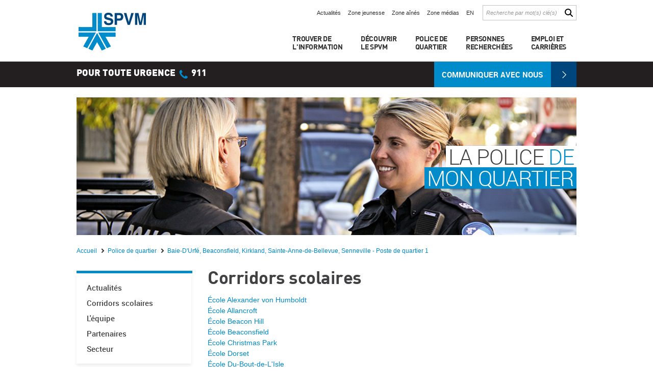

--- FILE ---
content_type: text/html; charset=utf-8
request_url: https://spvm.qc.ca/fr/PDQ1/Pages/Corridors-scolaires
body_size: 8249
content:

<!DOCTYPE html PUBLIC "-//W3C//DTD XHTML 1.0 Transitional//EN" "http://www.w3.org/TR/xhtml1/DTD/xhtml1-transitional.dtd">
<html xmlns="http://www.w3.org/1999/xhtml">
<head><meta http-equiv="Content-Type" content="text/html; charset=UTF-8" /><meta name="viewport" content="width=device-width" />


<!-- FAVICON -->
<link rel="shortcut icon" type="image/x-icon" href="/images/favicon.ico" />


<!-- JQUERY 3-->
<script type="text/javascript" src="/js/jquery-3.1.0.min.js" ></script>
<script type="text/javascript">
var jQuery_3_1_0 = $.noConflict(true);
</script>

<!-- JQUERY -->
<script type="text/javascript" src="/js/jquery-1.10.1.min.js" ></script>

<!--- bxslider / carousel accueil --->
<script type="text/javascript" src="/js/bxslider/jquery.bxslider.js"></script>
<link rel="stylesheet" type="text/css" href="/js/bxslider/jquery.bxslider.css" media="screen" />

<!-- Jquery UI pour fonction des "tabs" onglets 
pas nécessaire pour cette page mais fonction est là à titre d'exemple pour la page avec le listing des fiches -->
<script type="text/javascript" src="/js/jquery-ui.1.10.4.js"></script>
<script type="text/javascript" src="/js/jquery.maphighlight.min.js"></script>

<!-- CSS -->
	<link  rel='stylesheet' href='/Content/stylesheet.css?v=1.0.9228.18321' />
    <title>Corridors scolaires - Service de police de la Ville de Montréal - SPVM</title>


<!-- Fix Meurtres non résolus -->
<style type="text/css">
    .page-nonresolus p.date { display: none !important; }
    .page-nonresolus #communiquesListe > p.date { display: none !important; }
</style>
<title>

</title></head>
<!-- Global site tag (gtag.js) - Google Analytics 
<script async src="https://www.googletagmanager.com/gtag/js?id=UA-131285405-1"></script>
<script>
	window.dataLayer = window.dataLayer || [];
	function gtag() { dataLayer.push(arguments); }
	gtag('js', new Date());

	gtag('config', 'UA-131285405-1');
</script>-->


<script async src="https://www.googletagmanager.com/gtag/js?id=GA4-4R8FZR5EH2"></script>
<script>
    window.dataLayer = window.dataLayer || [];
    function gtag() {
        window.dataLayer.push(arguments);
    }
    gtag('js', new Date());
    
    gtag('config', 'GA4-4R8FZR5EH2');
</script>

	<!-- Start cookieyes banner --> <script id="cookieyes" type="text/javascript" src="https://cdn-cookieyes.com/client_data/2e1f006a238a2ce82775714b/script.js"></script> <!-- End cookieyes banner -->

<body data-lang="fr" class="">
<div id="conteneurGlobal">

<!----------------------------------------------- ENTETE (HEADER) -------------------------------------------------->

    <!-- overlay noir transparent qui apparaît lorsqu'un sous-menu est ouvert 
    IMPORTANT : overlay doit rester en dehors du menu et du div "header" -->
    <div id="overlayPourMenu"></div>

    <!-- header -->
	<div class="header-menu-container">
		<div id="header">
        <!-- script pour liste déroulante -->
        <script src="/js/chosen/chosen.jquery.js" type="text/javascript"></script>
        <link rel="stylesheet" href="/js/chosen/chosen.css">

        <!-- script pour sous-menus et recherche -->
        <script type="text/javascript" src="/js/menu.js?v=1.0.9228.18321" ></script>

        <!-- Background plein écran pour sous-menu 1 -->
        <div id="bg_sm1" class="bg_sm">
            <div id="bg_recherche"></div>
        </div>

        <!-- Background plein écran pour sous-menu 3 -->
        <div id="bg_sm3" class="bg_sm">
            <div id="bg_question_poste"></div>
        </div>

        <!-- Background plein écran pour sous-menu 6 -->
        <div id="bg_sm6" class="bg_sm"></div>

        <div id="menuWrapper" class="conteneur">
            
            <div id="logo">
                <a href="/fr" title="Accueil">
                    <img src="/images/general/logo_spvm.png" alt="Logo SPVM" title="Accueil" />
                </a>
            </div><!-- /logo -->

			<a id="mobile-menu-button" href="#">
				<span></span><span></span><span></span>
			</a>
            <div id="menu">
				<div class="menu-wrapper">
					<div class="top-menu">
						<ul id="menuHaut">
							<li>
								<a href="/fr/Actualites">
									Actualités
								</a>
							</li>
							
							<li>
								<a href="/fr/Jeunesse">
									Zone jeunesse
								</a>
							</li>
							<li>
								<a href="/fr/Aines">
									Zone aînés
								</a>
							</li>
							<li>
								<a href="/fr/Medias">
									Zone médias
								</a>
							</li>
		
							<li>
								<a href="/en">
									EN
								</a>
							</li>
						</ul><!-- /menuHaut -->
				
                

					<div id="rechercheHaut">
						<form action="/fr/Search/" method="get">
							<input type="text" value="" name="q" class="inputRecherche hasWatermark" title="Recherche par mot(s) clé(s)" />
							<input type="submit" value="" title="Recherche" class="submitRecheche" />
						</form>
					</div><!-- /rechercheHaut -->
					</div>
					<div id="menuPrincipal">
						<div class="itemMenu">
							<span class="itemMenu_titre">Trouver de <br/>l'information</span>
							<div class="sousMenu sm1">
								<div id="rechSousMenu">
									<form action="/fr/Fiches/Recherche/" method="post">
										<input type="text" value="" title="Entrer votre recherche" name="RechercheHaut" class="inputRechercheSousMenu">
										<input type="submit" value="" title="Recherche" class="submitRechecheSousMenu"> 
									</form>
								</div><!-- /rechSousMenu -->

								<div id="autresOptionsRecherche">
									<span>Ou consulter : </span>
									<a href="/fr/Fiches/Categories" class="boutonCategorie">Par catégorie</a>
									<a href="/fr/Fiches/" class="boutonAlphabetique">Par ordre alphabétique</a>
									<a href="/fr/Fiches/PlusDemandees" class="boutonFleche">Sujets les plus demandés</a>
                                
								</div><!-- /autresOptionsRecherche -->
							</div><!-- /sm1 -->
						</div><!-- /itemMenu -->

						<div class="itemMenu">
							<span class="itemMenu_titre">Découvrir <br/>le SPVM</span>
                        
							<div class="sousMenu sm2">
								<img src="/images/general/decouvrir.jpg" />
								<ul class="ListeSousMenu">
									 
		<li>
			<a href="/fr/Pages/Decouvrir-le-SPVM/Lorganisation">L'organisation</a>
		</li>
	
		<li>
			<a href="/fr/Pages/Decouvrir-le-SPVM/Qui-fait-quoi">Qui fait quoi?</a>
		</li>
	
		<li>
			<a href="/fr/Pages/Decouvrir-le-SPVM/Decouvrir-le-travail-policier">Découvrir le travail policier</a>
		</li>
	
		<li>
			<a href="/fr/Pages/Decouvrir-le-SPVM/Musee-de-la-police">Musée de la police</a>
		</li>
	
		<li>
			<a href="/fr/Pages/Decouvrir-le-SPVM/Nos-projets">Nos projets</a>
		</li>
	
		<li>
			<a href="/fr/Pages/Decouvrir-le-SPVM/Musee-de-la-police/In-Memoriam-">In Memoriam </a>
		</li>
	


								</ul>
							</div><!-- /sm2 -->
						</div><!-- /itemMenu -->

						<div id="pdqItemMenu" class="itemMenu">
							<span class="itemMenu_titre">Police de <br />quartier</span>
							<div class="sousMenu sm3">
								<div id="rechPosteSousMenu">
									<form action="/fr/Search/Quartier" method="post">
										<span id="rechQuartier">
											<p>Recherche par quartier</p>
											<select data-placeholder="Quartier" class="chosen-select" tabindex="5" name="Quartier"  onchange="this.form.submit();" >
												<option value=""></option>
												<option value="Ahuntsic">Ahuntsic</option>
												<option value="Anjou">Anjou</option>
												<option value="Baie-D'Urfé">Baie-D'Urfé</option>
												<option value="Beaconsfield">Beaconsfield</option>
												<option value="Bordeaux">Bordeaux</option>
												<option value="Cartierville">Cartierville</option>
												<option value="Centre-Sud">Centre-Sud</option>
												<option value="Centre-ville">Centre-ville</option>
												<option value="Côte-des-Neiges">Côte-des-Neiges</option>
												<option value="Côte Saint-Luc">Côte Saint-Luc</option>
												<option value="Dollard-Des Ormeaux">Dollard-Des Ormeaux</option>
												<option value="Dorval">Dorval</option>
												<option value="Hampstead">Hampstead</option>
												<option value="Hochelaga-Maisonneuve">Hochelaga-Maisonneuve</option>
												<option value="Île Notre-Dame">Île Notre-Dame</option>
												<option value="Île-des-Sœurs">Île-des-Sœurs</option>
												<option value="Kirkland">Kirkland</option>
												<option value="La Petite-Italie">La Petite-Italie</option>
												<option value="La Petite-Patrie">La Petite-Patrie</option>
												<option value="Lachine">Lachine</option>
												<option value="LaSalle">LaSalle</option>
												<option value="L'Île-Bizard">L'Île-Bizard</option>
												<option value="L'Île-Dorval">L'Île-Dorval</option>
												<option value="Mercier">Mercier</option>
												<option value="Métro de Montréal">Métro de Montréal</option>
												<option value="Montréal-Nord">Montréal-Nord</option>
												<option value="Montréal-Ouest">Montréal-Ouest</option>
												<option value="Mont-Royal">Mont-Royal</option>
												<option value="Notre-Dame-de-Grâce">Notre-Dame-de-Grâce</option>
												<option value="Outremont">Outremont</option>
												<option value="Parc du Mont-Royal">Parc du Mont-Royal</option>
												<option value="Parc-Extension">Parc-Extension</option>
												<option value="Petite-Bourgogne">Petite-Bourgogne</option>
												<option value="Pierrefonds">Pierrefonds</option>
												<option value="Plateau-Mont-Royal">Plateau-Mont-Royal</option>
												<option value="Pointe-aux-Trembles">Pointe-aux-Trembles</option>
												<option value="Pointe-Claire">Pointe-Claire</option>
												<option value="Pointe-Saint-Charles">Pointe-Saint-Charles</option>
												<option value="Rivière-des-Prairies">Rivière-des-Prairies</option>
												<option value="Rosemont">Rosemont</option>
												<option value="Roxboro">Roxboro</option>
												<option value="Sainte-Anne-de-Bellevue">Sainte-Anne-de-Bellevue</option>
												<option value="Sainte-Geneviève">Sainte-Geneviève</option>
												<option value="Saint-Henri">Saint-Henri</option>
												<option value="Saint-Léonard">Saint-Léonard</option>
												<option value="Saint-Michel">Saint-Michel</option>
												<option value="Saint-Paul">Saint-Paul</option>
												<option value="Saint-Pierre">Saint-Pierre</option>
												<option value="Senneville">Senneville</option>
												<option value="Verdun">Verdun</option>
												<option value="Vieux-Montréal">Vieux-Montréal</option>
												<option value="Ville de Montréal-Est">Ville de Montréal-Est</option>
												<option value="Saint-Laurent">Ville Saint-Laurent</option>s
												<option value="Ville-Émard">Ville-Émard</option>
												<option value="Ville-Marie Ouest">Ville-Marie Ouest</option>
												<option value="Villeray">Villeray</option>
												<option value="Westmount">Westmount</option>

											</select>
											
										</span>
										</form>
										<span id="rechTousLesPostes">
											<p>Voir tous les postes de quartier</p>
											<select data-placeholder="Choisissez votre poste de quartier" class="chosen-select" tabindex="5" name="TousLesPostes" onchange="if (this.value != '') {document.location='/fr/PDQ' + this.value;}">
												<option value="0">Sélectionnez un PDQ</option>
												<option value="1">PDQ 1</option>
												<option value="3">PDQ 3</option>                                        
												<option value="4">PDQ 4</option>                                        
												<option value="5">PDQ 5</option>                                        
												<option value="7">PDQ 7</option>                                        
												<option value="8">PDQ 8</option>                                        
												<option value="9">PDQ 9</option>                                        
												<option value="10">PDQ 10</option>                                        
												<!-- <option value="11">PDQ 11</option>  -->                                    
												<option value="12">PDQ 12</option>                                        
												<option value="13">PDQ 13</option>                                        
												<option value="15">PDQ 15</option>                                        
												<option value="16">PDQ 16</option>                                        
												<option value="20">PDQ 20</option>                                        
												<option value="21">PDQ 21</option>                                        
												<!--<option value="22">PDQ 22</option>   -->                                     
												<option value="23">PDQ 23</option>                                                                               
												<option value="26">PDQ 26</option>                                        
												<option value="27">PDQ 27</option>                                        
												<option value="30">PDQ 30</option>                                        
												<option value="31">PDQ 31</option>                                        
												<!--<option value="33">PDQ 33</option>  -->                                      
												<option value="35">PDQ 35</option>                                        
                                                                                    
												<option value="38">PDQ 38</option>                                        
												<option value="39">PDQ 39</option>                                        
												<option value="42">PDQ 42</option>                                        
												<option value="44">PDQ 44</option>                                        
												<option value="45">PDQ 45</option>                                        
												<option value="46">PDQ 46</option>                                        
												<option value="48">PDQ 48</option>                                        
												<option value="49">PDQ 49</option>                                        
												<option value="50">Poste 50 - Métro</option>

												<option value="1000">Centre opérationnel – Division Est</option> 
												<option value="1001">Centre opérationnel – Division Ouest</option> 
												<option value="1002">Centre opérationnel – Division Sud</option> 
												<option value="1003">Centre opérationnel – Division Nord</option> 
												<option value="1004">Service des enquêtes spécialisées</option>
											</select>  
										</span>
										<form action="/fr/Search/CodePostal" method="post">
										<span id="rechCodePostal">
											<p>Recherche par code postal</p>
											<input type="text" placeholder="Code postal" name="CodePostal" title="Code postal" value="" class="rechCodePostal">
											<input type="submit" value="" title="Recherche par code postal" class="boutonLoupe">
										</span>
										</form>

										<form action="/fr/Search/Adresse" method="post">
										<span id="rechParAdresse">
											<p>Recherche par adresse</p>
											<input type="text" placeholder="Numéro civique" name="NoCivique" title="Numéro civique" value="" class="rechNumeroCivique">
											<input type="text"placeholder="Nom de la rue"  name="NomRue" title="Nom de la rue" value="" class="rechNomRue">

											<select data-placeholder="Orientation de la rue" class="chosen-select" tabindex="5" name="OrientationRue">
												<option value=""></option>
												<option value="E">Est</option>
												<option value="O">Ouest</option>                                        
												<option value="N">Nord</option>                                        
												<option value="S">Sud</option>                                        
											</select>  
											<input type="submit" value="Rechercher" title="Recherche par adresse" class="boutonLoupe" />
										</span>

									</form>
								</div><!-- /rechPosteSousMenu -->

								<div id="SousMenuQuestionPoste">
									<a class="boutonGris" href="/fr/PDQ">
										Découvrir la police de quartier
									</a>
								</div>
							</div><!-- /sm3 -->
						</div><!-- /itemMenu -->

						<div class="itemMenu">
							<span class="itemMenu_titre">Personnes <br />recherchées</span>
							<div class="sousMenu sm4">
								<ul class="ListeSousMenu">
									<li>
										<a href="/fr/PersonnesRecherchees/Disparues">
											Personnes disparues
										</a>
									</li>
									<li>
										<a href="/fr/PersonnesRecherchees/VictimesPotentielles">
											Victimes potentielles
										</a>
									</li>
									<li>
										<a href="/fr/PersonnesRecherchees/AvisDeRecherche">
											Suspects recherchés
										</a>
									</li>

									<li>
										<a href="/fr/PersonnesRecherchees/NonResolus">
											Meurtres non résolus
										</a>
									</li>
									<li>
										<a href="/fr/PersonnesRecherchees/CorpsNonIdentifies">
											Corps non identifiés
										</a>
									</li>

									<li>
										<a target="_blank" href="http://www.10criminelsrecherches.qc.ca/">
											10 criminels les plus <br/>recherchés du Québec
										</a>
									</li>
									<li>
										<a target="_blank" href="/fr/Fiches/Details/Personne-disparue">
											Quoi faire en cas de disparition
										</a>
									</li>
								</ul>
							</div><!-- /sm3 -->
						</div><!-- /itemMenu -->

						

						<div id="emploiCarrieresItemMenu" class="itemMenu dernier">
							<a class="itemMenu_titre " href="/fr/Pages/Emploi--Carriere">Emploi et <br />Carrières</a>
						</div><!-- /itemMenu --> 

                        <div class="itemMenu communiquer">
                            <a class="itemMenu_titre" href="/fr/Contact">Communiquer avec nous</a>
                        </div>

					</div><!-- /menuPrincipal -->
				</div>

            </div><!-- /menu -->

        </div><!-- /conteneur -->

        <!-- FIX IE 7 POUR SOUS-MENUS -->
        <!--[if IE 7]>
        <style type="text/css">
        #menuPrincipal{
            min-width: 767px;}

        #rechParAdresse .boutonLoupe{
            margin: 0 5px 0 20px;
            float: none;}

        #bg_recherche{
            margin-top: 100px;}

        #bg_question_poste{
            margin-top: 216px;}

        </style>
        <![endif]-->
		</div><!-- /header -->
		<div id="urgenceHaut">
			<div class="conteneur -flex">
				<p><a href="/fr/Fiches/Details/911">Pour toute urgence <span class="telPetit">&nbsp;</span> 911</a></p>
                <a class="boutonFleche" href="/fr/Contact">Communiquer avec nous</a>
			</div>
		</div><!-- /urgenceHaut -->
	</div>
    
<!-------------------------------------------------- CONTENU ------------------------------------------------------>
    







        

    <div id="contenu" class="conteneur">
 
        

<div id="banniere_poste_quartier">
            <a href="/fr/PDQ1"><img src="/images/poste_de_quartier/bannieres/PDQ1.jpg?v=1" /></a>
            <div id="titrePDQ" >
                <h1 class="backgroundBlanc">
                    La police <span class="texteBleu">de</span>
                </h1>
                <h2 class="backgroundBleu texteBlanc" style="">Mon quartier</h2>            
            </div><!-- /titreBanniere -->
        </div><!-- /banniere_poste_quartier -->

        <div class="filArianne">
            <a href="/fr">
                Accueil
            </a>
            <span>
                <a href="/fr/PDQ">            
                    Police de quartier
                </a>
            </span>
            <span>
                <a href="/fr/PDQ1">Baie-D'Urfé, Beaconsfield, Kirkland, Sainte-Anne-de-Bellevue, Senneville - Poste de quartier 1</a>
            </span>
        </div><!-- /filArianne -->
        
        

        <br class="both"/>
        
        


        <div class="sidebarConteneur">
            <div class="sidebar sidePosteQuartier">
            

                <a href="/fr/PDQ1/Pages/Actualites">Actualités</a>

                <a href="/fr/PDQ1/Pages/Corridors-scolaires">Corridors scolaires</a>

                <a href="/fr/PDQ1/Pages/Lequipe">L'équipe</a>

                <a href="/fr/PDQ1/Pages/Partenaires">Partenaires</a>

                <a href="/fr/PDQ1/Pages/Secteur">Secteur</a>

            </div><!-- /sidebar sidePosteQuartier -->
        </div><!-- /sidebarConteneur -->

         <div class="conteneurFicheInfo">
        <h1>Corridors scolaires</h1>
        <p><a href="https://spvm.qc.ca/upload/PDQ01/Corridors_scolaires/Ecole_Alexander_von_Humboldt_School.pdf" target="_blank">&Eacute;cole Alexander von Humboldt</a><br /><a href="https://spvm.qc.ca/upload/PDQ01/Corridors_scolaires/Ecole_Allancroft_School.pdf" target="_blank">&Eacute;cole Allancroft</a><br /><a href="https://spvm.qc.ca/upload/PDQ01/Corridors_scolaires/Ecole_Beacon_Hill_School.pdf" target="_blank">&Eacute;cole Beacon Hill</a><br /><a href="https://spvm.qc.ca/upload/PDQ01/Corridors_scolaires/Ecole_Beaconsfield_School.pdf" target="_blank">&Eacute;cole Beaconsfield</a><br /><a href="https://spvm.qc.ca/upload/PDQ01/Corridors_scolaires/Christmas-Park.pdf" target="_blank">&Eacute;cole Christmas Park</a><br /><a href="https://spvm.qc.ca/upload/PDQ01/Corridors_scolaires/Ecole_Dorset_School.pdf" target="_blank">&Eacute;cole Dorset</a><br /><a href="https://spvm.qc.ca/upload/PDQ01/Corridors_scolaires/Ecole_Du-Bout-de-LIsle_School.pdf" target="_blank">&Eacute;cole Du-Bout-de-L'Isle</a><br /><a href="https://spvm.qc.ca/upload/PDQ01/Corridors_scolaires/Ecole_Emile-Nelligan_School.pdf" target="_blank">&Eacute;cole &Eacute;mile-Nelligan</a><br /><a href="https://spvm.qc.ca/upload/PDQ01/Corridors_scolaires/Ecole_Joseph-Henrico_School.pdf" target="_blank">&Eacute;cole Joseph-Henrico</a><br /><a href="https://spvm.qc.ca/upload/PDQ01/Corridors_scolaires/Ecole_Margaret_Manson_School.pdf" target="_blank">&Eacute;cole Margaret Manson</a><br /><a href="https://spvm.qc.ca/upload/PDQ01/Corridors_scolaires/St-Remi.pdf" target="_blank">&Eacute;cole Saint-R&eacute;mi</a><br /><a href="https://spvm.qc.ca/upload/PDQ01/Corridors_scolaires/Sherbrooke_Academy_Junior_Elementary_School.pdf">&Eacute;cole Sherbrooke Academy Junoir</a><br /><a href="https://spvm.qc.ca/upload/PDQ01/Corridors_scolaires/Ecole_Sherwood_Forest_School.pdf" target="_blank">&Eacute;cole Sherwood Forest</a><br /><a href="https://spvm.qc.ca/upload/PDQ01/Corridors_scolaires/Ecole_St_Edmund_School.pdf" target="_blank">&Eacute;cole St Edmund</a></p>
<p><strong>Pour faire une demande de cr&eacute;ation d&rsquo;une traverse scolaire&nbsp;:<br /></strong><strong><a href="https://spvm.qc.ca/fr/Fiches/Details/Gestion-des-demandes-de-traverses-scolaires">Gestion des demandes de traverses scolaires</a></strong></p>
        </div>

        </div>
        
<!-- SCRIPT SPÉCIFIQUE POUR CETTE PAGE -->
<script type="text/javascript">

    $(document).ready(function () {
        /* fonction pour accordeon */
        $('.itemAccordeon h3').click(function () {

            /* vérifie s'il y a un autre item ouvert et le ferme */
            if ($('.itemAccordeon h3').not(this).hasClass('accordeonOuvert')) {
                $('.itemAccordeon h3.accordeonOuvert').next('.infoItemAccordeon').slideUp(300);
                $('.itemAccordeon h3.accordeonOuvert').removeClass('accordeonOuvert');
            };

            $(this).next('.infoItemAccordeon').slideToggle(300);
            $(this).toggleClass('accordeonOuvert');
        });

        /* init fonction pour onglets */
        $('#onglets').tabs();

        /* gère "actif" sur onglet courant */
        $('.ongletsTitres li a').click(function () {
            if ($('.ongletsTitres li a').not(this).hasClass('OngletActif')) {
                $('.ongletsTitres li a').removeClass('OngletActif');
                $(this).addClass('OngletActif');
            };
        });

        $(".fancybox").fancybox();
    });

</script>

        


<!-- ------------------------------------------------------------------------------------------------------->
<!-------------------------------------------- FIN DES ONGLETS --------------------------------------------->
<!-- ------------------------------------------------------------------------------------------------------->
<span id="footerContent" > 
<br class="both"/>

    
    <div id="ctas" class="conteneur">

        <a class="ctaFonce" href="/fr/Contact">
            <h4 class="texteBlanc">
                Je veux<br>
                <span class="texteBleu">
                    communiquer
                </span>
			<br>
			avec le SPVM
	
            </h4>
        </a>

        <a class="ctaPale" href="/fr/Pages/Emploi--Carriere">
            <h4>
                Je veux faire<br>
                <span class="texteBlanc">
                    carrière
                </span>
                au sein <br>
                du SPVM
            </h4>
        </a>

        <a class="ctaFonce deuxLignes" href="/fr/Fiches">
            <h4 class="texteBlanc">
                Je cherche<br>
                de 
                <span class="texteBleu">
                    l'information
                </span>
            </h4>
        </a>
        

    </div><!-- /ctas -->

    
<!------------------------------------------- PIED DE PAGE (FOOTER) ----------------------------------------------->

    <div id="footer">
        <div id="liensFooterStrate1">
            <div class="conteneur -flex">
				<p><a href="/fr/Fiches/Details/911">Pour toute urgence <span class="telPetit">&nbsp;</span> 911</a></p>

                <ul class="liensReseauxSociaux">
					<li class="liensReseauxSociaux_label">
						Suivez le SPVM
					</li>
                    <li class="instagram">
                        <a href="https://www.instagram.com/spvmpolice/" target="_blank"></a>
                    </li>
					<li class="facebook">
                        <a href="https://www.facebook.com/SPVMpolice" target="_blank"></a>
                    </li>
                    <li class="twitter">
                        <a href="http://www.twitter.com/spvm" target="_blank"></a>
                    </li>
                    <li class="youtube">
                        <a href="http://www.youtube.com/user/spvmvideos" target="_blank"></a>
                    </li>
                    <li class="flickr">
                        <a href="http://www.flickr.com/photos/spvm" target="_blank"></a>
                    </li>
					

                    <!--li class="linkedin">
                        <a href="#"></a>
                    </li>
                    <li class="rss">
                        <a href="#"></a>
                    </li-->
                </ul><!-- /liensReseauxSociaux -->

            </div><!-- /conteneur -->

        </div><!-- /liensFooter -->

        <div id="BasFooter" class="conteneur -flex">
			<div class="logoFooter">
				<img src="/images/general/SPVM_badge.png" alt="logo SPVM" title="SPVM" />
				<p class="copyrights">Site officiel du Service de police de la Ville de Montréal<br />© 2004-2026, tous droits réservés.</p>
			</div>
				
			<div class="mobile-seperator">
                <table border="0" cellpadding="10" cellspacing="10" class="margin-auto">
					<tr>
						<td colspan="2">
							<h4>Message de bienvenue</h4>
						</td>
					</tr>
                    <tr>
                        <td class="padding-right-5">
							<a href="/fr/pages/International/Arabe"><span style="direction:rtl;">العربية</span></a><br />
							<a href="/fr/pages/International/Bulgare">български</a><br />
							<a href="/fr/pages/International/Creole">Kreyòl</a><br />
							<a href="/fr/pages/International/Espagnol">Español</a><br />
							<a href="/fr/pages/International/Italien">Italiano</a><br />
							<a href="/fr/pages/International/Perse"><span style="direction:rtl;">ایران</span></a><br />
							<a href="/fr/pages/International/Portugais">Português</a><br />
							<a href="/fr/pages/International/Allemand">Deutsch</a><br />
							<a href="/fr/pages/International/Grec">ελληνικά</a><br />
							<a href="https://spvm.qc.ca/fr/pages/International/armenien">հայերեն</a>
                        </td>
						<td>
							<a href="/fr/pages/International/Dari">دری</a><br />
							<a href="/fr/pages/International/Fon">Fon</a><br />
							<a href="/fr/pages/International/Gujarati">ગુજરાતી</a><br />
							<a href="/fr/pages/International/Innu">Innu</a><br />
							<a href="/fr/pages/International/Lingala">Lingala</a><br />
							<a href="/fr/pages/International/Turc">Türk</a><br />
							<a href="/fr/pages/International/Vietnamien">Tiếng việt</a><br />
							<a href="/fr/pages/International/Anglais">English</a><br />
							<a href="/fr/pages/International/Francais">Français</a>
                        </td>
                   </tr>
                </table>
			</div>
			<div class="informationsBas mobile-seperator">
				<div class="informationsBas_titre">
					<img src="/images/general/icone_info.png" title="Trouver de l'information" alt="info" class="icone_info">
					<h4 class="margin-0">Je veux m'informer</h4>
				</div>
				<p>Vous voulez vous renseigner? Consultez nos différentes fiches d’information :</p>
				<div id="rechercheBas">
                    <form action="/fr/Fiches/Recherche" method="post">
                        <input type="text" value="" name="RechercheHaut" class="inputRecherche hasWatermark" title="Recherche par mot(s) clé(s)" />
                        <input type="submit" value="" title="Recherche" class="submitRecheche" />
                    </form>
                </div><!-- /rechercheBas -->
			</div>
			
        </div><!-- /infoBasFooter -->
		<div class="logo-mtl">
			<a href="http://ville.montreal.qc.ca/" target="_blank">
				<img src="/images/general/mtl-logo.svg" alt="logo Ville" title="Montreal" />
			</a>
		</div>
    </div><!-- /footer -->

</div><!-- /conteneurGlobal -->



<script type="text/javascript">
    $(document).ready(function () {
		var d = new Date();
		var n = d.getTimezoneOffset();
		var timezone = n / -60;	
		document.cookie = "client_timezone=" + timezone + ";path=/";
		document.cookie = "client_time=" + new Date().toString() + ";path=/";

        $.expr[':'].external = function (obj) {
            return !obj.href.match(/^mailto\:/)
           && (obj.hostname != location.hostname)
           && !obj.href.match(/^javascript\:/)
           && !obj.href.match(/^$/)
        };
        $('a:external').attr('target', '_blank');
    });

    var _gaq = _gaq || [];
    _gaq.push(['_setAccount', 'G-4R8FZR5EH2']);
    _gaq.push(['_trackPageview']);

    (function () {
        var ga = document.createElement('script'); ga.type = 'text/javascript'; ga.async = true;
        ga.src = ('https:' == document.location.protocol ? 'https://ssl' : 'http://www') + '.google-analytics.com/ga.js';
        var s = document.getElementsByTagName('script')[0]; s.parentNode.insertBefore(ga, s);
    })();

    

</script>

<script>
    (function () {
        var cx = '005023390782659116630:adusecmdkw0';
        var gcse = document.createElement('script');
        gcse.type = 'text/javascript';
        gcse.async = true;
        gcse.src = (document.location.protocol == 'https:' ? 'https:' : 'http:') +
        '//www.google.com/cse/cse.js?cx=' + cx;
        var s = document.getElementsByTagName('script')[0];
        s.parentNode.insertBefore(gcse, s);
    })();
</script>

	</span>

<script type="text/javascript">
// Fix pour Meurtres non résolus
(function() {
    if (window.location.pathname.toLowerCase().indexOf('nonresolus') > -1) {
        // Masquer la date
        var dates = document.querySelectorAll('p.date');
        for (var i = 0; i < dates.length; i++) {
            dates[i].style.display = 'none';
        }
        
        // Corriger le fil d'Ariane
        var links = document.querySelectorAll('.filArianne a, .filArianne span');
        for (var j = 0; j < links.length; j++) {
            var el = links[j];
            var text = el.textContent || el.innerText;
            if (text.toLowerCase().indexOf('victimes potentielles') > -1) {
                if (el.tagName === 'A') {
                    el.href = '/fr/PersonnesRecherchees/NonResolus';
                }
                el.innerHTML = 'Meurtres non résolus';
            }
            var span = el.querySelector('span');
            if (span) {
                var spanText = span.textContent || span.innerText;
                if (spanText.toLowerCase().indexOf('victimes potentielles') > -1) {
                    span.innerHTML = 'Meurtres non résolus';
                    if (el.tagName === 'A') {
                        el.href = '/fr/PersonnesRecherchees/NonResolus';
                    }
                }
            }
        }
    }
})();
</script>
<script>(function(){function c(){var b=a.contentDocument||a.contentWindow.document;if(b){var d=b.createElement('script');d.innerHTML="window.__CF$cv$params={r:'9c81bfca8ac0610f',t:'MTc3MDExOTgzMA=='};var a=document.createElement('script');a.src='/cdn-cgi/challenge-platform/scripts/jsd/main.js';document.getElementsByTagName('head')[0].appendChild(a);";b.getElementsByTagName('head')[0].appendChild(d)}}if(document.body){var a=document.createElement('iframe');a.height=1;a.width=1;a.style.position='absolute';a.style.top=0;a.style.left=0;a.style.border='none';a.style.visibility='hidden';document.body.appendChild(a);if('loading'!==document.readyState)c();else if(window.addEventListener)document.addEventListener('DOMContentLoaded',c);else{var e=document.onreadystatechange||function(){};document.onreadystatechange=function(b){e(b);'loading'!==document.readyState&&(document.onreadystatechange=e,c())}}}})();</script></body>
</html>


--- FILE ---
content_type: text/css
request_url: https://spvm.qc.ca/js/bxslider/jquery.bxslider.css
body_size: 848
content:
/**
 * BxSlider v4.0 - Fully loaded, responsive content slider
 * http://bxslider.com
 *
 * Written by: Steven Wanderski, 2012
 * http://stevenwanderski.com
 * (while drinking Belgian ales and listening to jazz)
 *
 * CEO and founder of bxCreative, LTD
 * http://bxcreative.com
 */


/** RESET AND LAYOUT
===================================*/

.bx-wrapper {
	position: relative;
	margin: 0 auto;
	padding: 0;
	*zoom: 1;}
/*
.bx-wrapper img {
	max-width: 100%;
	display: block;}*/

.bx-wrapper img {
    max-width: 100%;
    display: inline-block;}

/** THEME
===================================*/

.bx-wrapper .bx-viewport {
	left: 0;
	background: #fff;}

.bx-wrapper .bx-pager,
.bx-wrapper .bx-controls-auto {
	position: absolute;
	bottom: 20px;
	width: 100%;
	z-index: 1;}

/* LOADER */

.bx-wrapper .bx-loading {
	min-height: 50px;
	background: url(images/bx_loader.gif) center center no-repeat #fff;
	height: 100%;
	width: 100%;
	position: absolute;
	top: 0;
	left: 0;
	z-index: 1;}

/* PAGER */
.bx-pager{display:none;}
.bx-wrapper .bx-pager {
	text-align: center;
	font-size: .85em;
	font-family: Arial;
	font-weight: bold;
	color: #FFF;
	padding-top: 20px;}

.bx-wrapper .bx-pager .bx-pager-item,
.bx-wrapper .bx-controls-auto .bx-controls-auto-item {
	display: inline-block;
	*zoom: 1;
	*display: inline;}

.bx-wrapper .bx-pager.bx-default-pager a {
	background: #FFF;
	text-indent: -9999px;
	display: block;
	width: 10px;
	height: 10px;
	margin: 0 3px;
	outline: 0;
	border: 2px solid #3d413e;
	-moz-border-radius: 8px;
	-webkit-border-radius: 8px;
	border-radius: 8px;}

.bx-wrapper .bx-pager.bx-default-pager a:hover,
.bx-wrapper .bx-pager.bx-default-pager a.active {
	border: 2px solid #3d413e;
	background: #008bcb;}

/* DIRECTION CONTROLS (NEXT / PREV) */

.bx-wrapper .bx-prev {
	opacity: .7;
	right: 60px;
	background: url(images/prev.jpg) no-repeat;}

.bx-wrapper .bx-next {
	opacity: .7;
	right: 0;
	background: url(images/next.jpg) no-repeat;}

.bx-wrapper .bx-prev:hover {
	background: url(images/prev_hov.jpg) no-repeat;}

.bx-wrapper .bx-next:hover {
	background: url(images/next_hov.jpg) no-repeat;}

.bx-wrapper .bx-controls-direction a {
	position: absolute;
	top: 0;
	outline: 0;
	width: 60px;
	height: 60px;
	text-indent: -9999px;
	z-index: 1;}

.bx-wrapper .bx-controls-direction a.disabled {
	display: none;

}

.bx-wrapper-controls .bx-prev {
	opacity: 1;
	right: 60px;
	background: url(images/prev.jpg) no-repeat;}

.bx-wrapper-controls .bx-next {
	opacity: 1;
	right: 0;
	background: url(images/next.jpg) no-repeat;}

.bx-wrapper-controls .bx-prev:hover {
	background: url(images/prev_hov.jpg) no-repeat;}

.bx-wrapper-controls .bx-next:hover {
	background: url(images/next_hov.jpg) no-repeat;}


/* AUTO CONTROLS (START / STOP) */

.bx-wrapper .bx-controls-auto {
	text-align: center;}

.bx-wrapper .bx-controls-auto .bx-start {
	display: block;
	text-indent: -9999px;
	width: 10px;
	height: 11px;
	outline: 0;
	background: url(images/controls.png) -86px -11px no-repeat;
	margin: 0 3px;}

.bx-wrapper .bx-controls-auto .bx-start:hover,
.bx-wrapper .bx-controls-auto .bx-start.active {
	background-position: -86px 0;}

.bx-wrapper .bx-controls-auto .bx-stop {
	display: block;
	text-indent: -9999px;
	width: 9px;
	height: 11px;
	outline: 0;
	background: url(images/controls.png) -86px -44px no-repeat;
	margin: 0 3px;}

.bx-wrapper .bx-controls-auto .bx-stop:hover,
.bx-wrapper .bx-controls-auto .bx-stop.active {
	background-position: -86px -33px;}

/* PAGER WITH AUTO-CONTROLS HYBRID LAYOUT */

.bx-wrapper .bx-controls.bx-has-controls-auto.bx-has-pager .bx-pager {
	text-align: left;
	width: 80%;}

.bx-wrapper .bx-controls.bx-has-controls-auto.bx-has-pager .bx-controls-auto {
	right: 0;
	width: 35px;}

/* IMAGE CAPTIONS */

.bx-wrapper .bx-caption {
	position: absolute;
	bottom: 0;
	left: 0;
	background: #666\9;
	background: rgba(80, 80, 80, 0.75);
	width: 100%;}

.bx-wrapper .bx-caption span {
	color: #fff;
	font-family: Arial;
	display: block;
	font-size: .85em;
	padding: 10px;}

--- FILE ---
content_type: application/javascript; charset=UTF-8
request_url: https://spvm.qc.ca/cdn-cgi/challenge-platform/h/b/scripts/jsd/d251aa49a8a3/main.js?
body_size: 8812
content:
window._cf_chl_opt={AKGCx8:'b'};~function(Z6,kq,kS,kh,kA,kK,kp,kf,Z0,Z2){Z6=G,function(e,J,Zw,Z5,k,Z){for(Zw={e:576,J:685,k:514,Z:548,X:554,b:583,W:478,g:688,x:677,U:593,H:469},Z5=G,k=e();!![];)try{if(Z=-parseInt(Z5(Zw.e))/1*(parseInt(Z5(Zw.J))/2)+-parseInt(Z5(Zw.k))/3*(-parseInt(Z5(Zw.Z))/4)+parseInt(Z5(Zw.X))/5+-parseInt(Z5(Zw.b))/6+parseInt(Z5(Zw.W))/7*(-parseInt(Z5(Zw.g))/8)+-parseInt(Z5(Zw.x))/9+parseInt(Z5(Zw.U))/10*(parseInt(Z5(Zw.H))/11),Z===J)break;else k.push(k.shift())}catch(X){k.push(k.shift())}}(z,167535),kq=this||self,kS=kq[Z6(672)],kh=null,kA=kt(),kK={},kK[Z6(585)]='o',kK[Z6(459)]='s',kK[Z6(468)]='u',kK[Z6(532)]='z',kK[Z6(477)]='n',kK[Z6(659)]='I',kK[Z6(490)]='b',kp=kK,kq[Z6(626)]=function(J,Z,X,W,Xd,Xa,XQ,Zl,g,U,H,i,j,F,T){if(Xd={e:453,J:601,k:661,Z:641,X:501,b:464,W:575,g:508,x:448,U:575,H:508,n:561,i:691,j:523,l:475,F:479,v:574,T:449,M:615,P:512,C:534},Xa={e:653,J:523,k:475,Z:642,X:512},XQ={e:582,J:582,k:603,Z:668,X:684,b:474,W:558},Zl=Z6,g={'FNLLC':Zl(Xd.e),'HOywg':function(M,P){return M<P},'reNrj':function(M,P){return M+P},'XjIBl':function(M,P){return M===P},'XfWNK':function(M,P){return M(P)},'HmVfr':Zl(Xd.J),'MZGLU':function(M,P,C){return M(P,C)},'NOutQ':function(M,P,C){return M(P,C)}},null===Z||g[Zl(Xd.k)](void 0,Z))return W;for(U=kB(Z),J[Zl(Xd.Z)][Zl(Xd.X)]&&(U=U[Zl(Xd.b)](J[Zl(Xd.Z)][Zl(Xd.X)](Z))),U=J[Zl(Xd.W)][Zl(Xd.g)]&&J[Zl(Xd.x)]?J[Zl(Xd.U)][Zl(Xd.H)](new J[(Zl(Xd.x))](U)):function(M,Zv,P){for(Zv=Zl,M[Zv(Xa.e)](),P=0;g[Zv(Xa.J)](P,M[Zv(Xa.k)]);M[P+1]===M[P]?M[Zv(Xa.Z)](g[Zv(Xa.X)](P,1),1):P+=1);return M}(U),H='nAsAaAb'.split('A'),H=H[Zl(Xd.n)][Zl(Xd.i)](H),i=0;g[Zl(Xd.j)](i,U[Zl(Xd.l)]);j=U[i],F=kV(J,Z,j),g[Zl(Xd.F)](H,F)?(T=F==='s'&&!J[Zl(Xd.v)](Z[j]),g[Zl(Xd.T)]===X+j?g[Zl(Xd.M)](x,g[Zl(Xd.P)](X,j),F):T||g[Zl(Xd.C)](x,X+j,Z[j])):x(X+j,F),i++);return W;function x(M,P,ZF){ZF=Zl,ZF(XQ.e)===ZF(XQ.J)?(Object[ZF(XQ.k)][ZF(XQ.Z)][ZF(XQ.X)](W,P)||(W[P]=[]),W[P][ZF(XQ.b)](M)):J(g[ZF(XQ.W)])}},kf=Z6(605)[Z6(530)](';'),Z0=kf[Z6(561)][Z6(691)](kf),kq[Z6(510)]=function(J,k,XS,ZT,Z,X,W,g){for(XS={e:654,J:475,k:475,Z:560,X:474,b:502},ZT=Z6,Z=Object[ZT(XS.e)](k),X=0;X<Z[ZT(XS.J)];X++)if(W=Z[X],'f'===W&&(W='N'),J[W]){for(g=0;g<k[Z[X]][ZT(XS.k)];-1===J[W][ZT(XS.Z)](k[Z[X]][g])&&(Z0(k[Z[X]][g])||J[W][ZT(XS.X)]('o.'+k[Z[X]][g])),g++);}else J[W]=k[Z[X]][ZT(XS.b)](function(x){return'o.'+x})},Z2=function(br,bo,bu,bM,bT,bl,bn,Zu,J,k,Z,X){return br={e:647,J:666,k:652,Z:544,X:500,b:670,W:631},bo={e:643,J:483,k:604,Z:572,X:607,b:592,W:507,g:686,x:529,U:604,H:616,n:552,i:474,j:588,l:487,F:489,v:598,T:665,M:604,P:643,C:488,s:604,o:636,E:550,R:474,Q:604},bu={e:475},bM={e:571},bT={e:516,J:460,k:597,Z:475,X:550,b:603,W:668,g:684,x:668,U:684,H:651,n:466,i:603,j:684,l:571,F:591,v:474,T:484,M:571,P:665,C:474,s:676,o:481,E:586,R:474,Q:522,a:604,d:591,S:604,h:535,I:455,Y:572,c:684,m:692,y:571,L:472,O:462,A:474,N:671,K:578,D:586,V:474,B:507,f:526,z0:594,z1:652,z2:549,z3:543,z4:597,z5:474,z6:504,z7:450,z8:474,z9:639,zz:557,zG:474,ze:564,zJ:622,zk:513,zZ:553,zX:488,zb:581,zW:539,zg:531,zx:485,zU:625,zH:498,zn:563,zi:457,zj:682,zl:515,zF:453,zv:657,zT:600,zM:595,zu:559,zP:559,zC:536,zs:482,zo:518,zr:521,zE:679,zR:517,zQ:470,za:538,zd:631},bl={e:546},bn={e:689,J:694,k:568,Z:540,X:526,b:525},Zu=Z6,J={'ojDzm':function(b,W){return b!==W},'yvIje':function(b){return b()},'YhqeY':Zu(br.e),'DkAHq':function(b,W){return b+W},'YOsOs':function(b,W){return b==W},'ZuLfP':Zu(br.J),'QNuAc':function(b,W){return W==b},'YoJCR':function(b,W){return b(W)},'yGIvX':function(b,W){return b-W},'tkOBB':function(b,W){return b(W)},'jtBXi':function(b,W){return b|W},'ANRQF':function(b,W){return W==b},'hMbgU':function(b,W){return b<<W},'mqcyj':function(b,W){return b(W)},'edMst':function(b,W){return b!==W},'DOLKF':function(b,W){return b>W},'qzGwl':function(b,W){return b<W},'tALOu':function(b,W){return b-W},'nnzTL':function(b,W){return b(W)},'MDMjD':function(b,W){return b>W},'oUpcA':function(b,W){return b(W)},'GXjDh':Zu(br.k),'tmVkH':function(b,W){return b(W)},'JEvFN':function(b,W){return b>W},'QBppO':function(b,W){return b(W)},'KcsLi':function(b,W){return b-W},'ondYi':function(b,W){return b==W},'lslfA':function(b,W){return b<<W},'MMCAZ':function(b,W){return b&W},'eazzj':function(b,W){return b(W)},'oiXZT':function(b,W,g){return b(W,g)},'rDbpG':function(b,W){return b(W)},'vkkTo':function(b,W){return b>W},'Ghtaz':Zu(br.Z),'OLLEA':Zu(br.X),'OZYWB':function(b,W){return b!=W},'NgyTC':function(b,W){return b(W)},'krwEK':function(b,W){return W&b},'KHrWr':function(b,W){return W*b},'wsxHd':function(b,W){return b==W},'GQDoo':function(b,W){return b<W},'pJWzt':function(b,W){return W===b}},k=String[Zu(br.b)],Z={'h':function(b,bH,ZP,W,g){return bH={e:689,J:550},ZP=Zu,W={},W[ZP(bn.e)]=ZP(bn.J),g=W,J[ZP(bn.k)]!==ZP(bn.Z)?null==b?'':Z.g(b,6,function(x,ZC){return ZC=ZP,g[ZC(bH.e)][ZC(bH.J)](x)}):J[ZP(bn.X)](J[ZP(bn.b)](J),null)},'g':function(W,x,U,bF,Zo,H,i,j,F,T,M,P,C,s,o,E,R,O,A,N,K,D,V,Q,S,I){if(bF={e:599},Zo=Zu,H={'piGrK':function(Y,y,L){return Y(y,L)},'BoRFb':function(Y,y){return Y(y)},'mosjr':function(Y,L,Zs){return Zs=G,J[Zs(bl.e)](Y,L)}},Zo(bT.e)!==Zo(bT.J)){if(J[Zo(bT.k)](null,W))return'';for(j={},F={},T='',M=2,P=3,C=2,s=[],o=0,E=0,R=0;R<W[Zo(bT.Z)];R+=1)if(Q=W[Zo(bT.X)](R),Object[Zo(bT.b)][Zo(bT.W)][Zo(bT.g)](j,Q)||(j[Q]=P++,F[Q]=!0),S=T+Q,Object[Zo(bT.b)][Zo(bT.x)][Zo(bT.U)](j,S))T=S;else if(Zo(bT.H)!==J[Zo(bT.n)]){if(Object[Zo(bT.i)][Zo(bT.W)][Zo(bT.j)](F,T)){if(256>T[Zo(bT.l)](0)){for(i=0;i<C;o<<=1,J[Zo(bT.F)](E,x-1)?(E=0,s[Zo(bT.v)](J[Zo(bT.T)](U,o)),o=0):E++,i++);for(I=T[Zo(bT.M)](0),i=0;8>i;o=I&1|o<<1,J[Zo(bT.F)](E,J[Zo(bT.P)](x,1))?(E=0,s[Zo(bT.C)](J[Zo(bT.s)](U,o)),o=0):E++,I>>=1,i++);}else{for(I=1,i=0;i<C;o=J[Zo(bT.o)](o<<1,I),J[Zo(bT.E)](E,x-1)?(E=0,s[Zo(bT.R)](U(o)),o=0):E++,I=0,i++);for(I=T[Zo(bT.l)](0),i=0;16>i;o=J[Zo(bT.Q)](o,1)|1.81&I,J[Zo(bT.F)](E,x-1)?(E=0,s[Zo(bT.v)](U(o)),o=0):E++,I>>=1,i++);}M--,0==M&&(M=Math[Zo(bT.a)](2,C),C++),delete F[T]}else for(I=j[T],i=0;i<C;o=J[Zo(bT.o)](o<<1,1.26&I),J[Zo(bT.E)](E,x-1)?(E=0,s[Zo(bT.C)](J[Zo(bT.s)](U,o)),o=0):E++,I>>=1,i++);T=(M--,J[Zo(bT.d)](0,M)&&(M=Math[Zo(bT.S)](2,C),C++),j[S]=P++,J[Zo(bT.h)](String,Q))}else{if(E=!![],!W())return;H[Zo(bT.I)](x,function(y,Zr){Zr=Zo,H[Zr(bF.e)](H,M,y)})}if(J[Zo(bT.Y)]('',T)){if(Object[Zo(bT.b)][Zo(bT.x)][Zo(bT.c)](F,T)){if(J[Zo(bT.m)](256,T[Zo(bT.y)](0))){for(i=0;J[Zo(bT.L)](i,C);o<<=1,E==J[Zo(bT.O)](x,1)?(E=0,s[Zo(bT.A)](J[Zo(bT.N)](U,o)),o=0):E++,i++);for(I=T[Zo(bT.l)](0),i=0;J[Zo(bT.K)](8,i);o=1&I|o<<1,J[Zo(bT.D)](E,x-1)?(E=0,s[Zo(bT.V)](J[Zo(bT.B)](U,o)),o=0):E++,I>>=1,i++);}else if(J[Zo(bT.f)](J[Zo(bT.z0)],Zo(bT.z1)))R[Zo(bT.z2)](Zo(bT.z3),Z);else{for(I=1,i=0;i<C;o=o<<1|I,J[Zo(bT.z4)](E,J[Zo(bT.P)](x,1))?(E=0,s[Zo(bT.z5)](J[Zo(bT.z6)](U,o)),o=0):E++,I=0,i++);for(I=T[Zo(bT.y)](0),i=0;J[Zo(bT.z7)](16,i);o=J[Zo(bT.Q)](o,1)|1&I,E==x-1?(E=0,s[Zo(bT.z8)](J[Zo(bT.z9)](U,o)),o=0):E++,I>>=1,i++);}M--,0==M&&(M=Math[Zo(bT.S)](2,C),C++),delete F[T]}else for(I=j[T],i=0;J[Zo(bT.L)](i,C);o=I&1|o<<1.38,E==J[Zo(bT.zz)](x,1)?(E=0,s[Zo(bT.zG)](U(o)),o=0):E++,I>>=1,i++);M--,J[Zo(bT.ze)](0,M)&&C++}for(I=2,i=0;i<C;o=J[Zo(bT.zJ)](o,1)|J[Zo(bT.zk)](I,1),E==x-1?(E=0,s[Zo(bT.z8)](J[Zo(bT.zZ)](U,o)),o=0):E++,I>>=1,i++);for(;;)if(o<<=1,E==x-1){s[Zo(bT.V)](U(o));break}else E++;return s[Zo(bT.zX)]('')}else O=H[Zo(bT.zb)],A=H[Zo(bT.zW)](H[Zo(bT.zW)](Zo(bT.zg)+M[Zo(bT.zx)][Zo(bT.zU)],Zo(bT.zH))+O.r,Zo(bT.zn)),N=new i[(Zo(bT.zi))](),N[Zo(bT.zj)](Zo(bT.zl),A),N[Zo(bT.zF)]=2500,N[Zo(bT.zv)]=function(){},K={},K[Zo(bT.zT)]=j[Zo(bT.zx)][Zo(bT.zT)],K[Zo(bT.zM)]=U[Zo(bT.zx)][Zo(bT.zM)],K[Zo(bT.zu)]=F[Zo(bT.zx)][Zo(bT.zP)],K[Zo(bT.zC)]=k[Zo(bT.zx)][Zo(bT.zs)],K[Zo(bT.zo)]=T,D=K,V={},V[Zo(bT.zr)]=P,V[Zo(bT.zE)]=D,V[Zo(bT.zR)]=Zo(bT.zQ),N[Zo(bT.za)](M[Zo(bT.zd)](V))},'j':function(b,ZE){return ZE=Zu,null==b?'':b==''?null:Z.i(b[ZE(bu.e)],32768,function(W,ZR){return ZR=ZE,b[ZR(bM.e)](W)})},'i':function(W,x,U,bs,ZQ,H,i,j,F,T,M,P,C,s,o,E,R,S,Q,bC,Y,y){for(bs={e:674,J:614,k:573},ZQ=Zu,H=[],i=4,j=4,F=3,T=[],C=J[ZQ(bo.e)](U,0),s=x,o=1,M=0;J[ZQ(bo.J)](3,M);H[M]=M,M+=1);for(E=0,R=Math[ZQ(bo.k)](2,2),P=1;R!=P;J[ZQ(bo.Z)](J[ZQ(bo.X)],J[ZQ(bo.b)])?(Q=s&C,s>>=1,s==0&&(s=x,C=J[ZQ(bo.W)](U,o++)),E|=P*(0<Q?1:0),P<<=1):(bC={e:484},Y={'NPCTn':function(L,O){return L===O},'oUpKJ':function(L,O,Za){return Za=ZQ,J[Za(bC.e)](L,O)}},y=W(),x(y.r,function(L,Zd){Zd=ZQ,Y[Zd(bs.e)](typeof i,Zd(bs.J))&&Y[Zd(bs.k)](F,L),U()}),y.e&&J[ZQ(bo.g)](i,ZQ(bo.x),y.e)));switch(E){case 0:for(E=0,R=Math[ZQ(bo.k)](2,8),P=1;R!=P;Q=s&C,s>>=1,s==0&&(s=x,C=U(o++)),E|=P*(0<Q?1:0),P<<=1);S=k(E);break;case 1:for(E=0,R=Math[ZQ(bo.U)](2,16),P=1;J[ZQ(bo.H)](P,R);Q=C&s,s>>=1,s==0&&(s=x,C=J[ZQ(bo.n)](U,o++)),E|=(0<Q?1:0)*P,P<<=1);S=k(E);break;case 2:return''}for(M=H[3]=S,T[ZQ(bo.i)](S);;){if(o>W)return'';for(E=0,R=Math[ZQ(bo.k)](2,F),P=1;R!=P;Q=J[ZQ(bo.j)](C,s),s>>=1,0==s&&(s=x,C=U(o++)),E|=J[ZQ(bo.l)](0<Q?1:0,P),P<<=1);switch(S=E){case 0:for(E=0,R=Math[ZQ(bo.k)](2,8),P=1;R!=P;Q=s&C,s>>=1,J[ZQ(bo.F)](0,s)&&(s=x,C=U(o++)),E|=(J[ZQ(bo.v)](0,Q)?1:0)*P,P<<=1);H[j++]=k(E),S=J[ZQ(bo.T)](j,1),i--;break;case 1:for(E=0,R=Math[ZQ(bo.M)](2,16),P=1;P!=R;Q=s&C,s>>=1,s==0&&(s=x,C=J[ZQ(bo.P)](U,o++)),E|=(0<Q?1:0)*P,P<<=1);H[j++]=k(E),S=j-1,i--;break;case 2:return T[ZQ(bo.C)]('')}if(i==0&&(i=Math[ZQ(bo.s)](2,F),F++),H[S])S=H[S];else if(J[ZQ(bo.o)](S,j))S=M+M[ZQ(bo.E)](0);else return null;T[ZQ(bo.R)](S),H[j++]=M+S[ZQ(bo.E)](0),i--,M=S,i==0&&(i=Math[ZQ(bo.Q)](2,F),F++)}}},X={},X[Zu(br.W)]=Z.h,X}(),Z3();function Z1(Xw,ZM,Z,X,b,W,g,H,n,i,j,l,x){Z=(Xw={e:562,J:678,k:454,Z:617,X:680,b:606,W:618,g:690,x:632,U:611,H:693,n:461,i:486,j:471,l:562,F:678,v:646,T:606,M:690,P:632,C:611,s:693,o:635,E:551,R:683,Q:634,a:646},ZM=Z6,{'afZfY':function(U,H,n,i,j){return U(H,n,i,j)},'XMFuE':function(U,H,n,i,j){return U(H,n,i,j)},'DUYSg':ZM(Xw.e),'XnAHc':ZM(Xw.J),'DQDqM':ZM(Xw.k)});try{if(ZM(Xw.Z)!==ZM(Xw.X))return X=kS[ZM(Xw.b)](ZM(Xw.W)),X[ZM(Xw.g)]=ZM(Xw.x),X[ZM(Xw.U)]='-1',kS[ZM(Xw.H)][ZM(Xw.n)](X),b=X[ZM(Xw.i)],W={},W=pRIb1(b,b,'',W),W=Z[ZM(Xw.j)](pRIb1,b,b[ZM(Xw.l)]||b[ZM(Xw.F)],'n.',W),W=pRIb1(b,X[ZM(Xw.k)],'d.',W),kS[ZM(Xw.H)][ZM(Xw.v)](X),g={},g.r=W,g.e=null,g;else try{return H=i[ZM(Xw.T)](ZM(Xw.W)),H[ZM(Xw.M)]=ZM(Xw.P),H[ZM(Xw.C)]='-1',j[ZM(Xw.s)][ZM(Xw.n)](H),n=H[ZM(Xw.i)],i={},i=Z[ZM(Xw.j)](l,n,n,'',i),i=Z[ZM(Xw.o)](F,n,n[Z[ZM(Xw.E)]]||n[Z[ZM(Xw.R)]],'n.',i),i=v(n,H[Z[ZM(Xw.Q)]],'d.',i),T[ZM(Xw.H)][ZM(Xw.a)](H),j={},j.r=i,j.e=null,j}catch(F){return l={},l.r={},l.e=F,l}}catch(H){return x={},x.r={},x.e=H,x}}function G(e,J,k,Z){return e=e-447,k=z(),Z=k[e],Z}function km(e,X7,Zk){return X7={e:687},Zk=Z6,Math[Zk(X7.e)]()<e}function kt(XU,ZU){return XU={e:612},ZU=Z6,crypto&&crypto[ZU(XU.e)]?crypto[ZU(XU.e)]():''}function kB(J,XP,Zj,k,Z,X){for(XP={e:566,J:464,k:654,Z:491},Zj=Z6,k={},k[Zj(XP.e)]=function(W,g){return g!==W},Z=k,X=[];Z[Zj(XP.e)](null,J);X=X[Zj(XP.J)](Object[Zj(XP.k)](J)),J=Object[Zj(XP.Z)](J));return X}function kL(Xe,ZX,e,J,k,Z){return Xe={e:533,J:569,k:519,Z:467,X:495,b:628},ZX=Z6,e={'vKEOL':function(X){return X()},'YJZUz':function(X,b){return X-b},'dcjAa':function(X,b){return X!==b}},J=3600,k=e[ZX(Xe.e)](ky),Z=Math[ZX(Xe.J)](Date[ZX(Xe.k)]()/1e3),e[ZX(Xe.Z)](Z,k)>J?e[ZX(Xe.X)](ZX(Xe.b),ZX(Xe.b))?null:![]:!![]}function Z4(Z,X,bI,ZI,b,W,g,x){if(bI={e:494,J:542,k:480,Z:637,X:660,b:517,W:494,g:627,x:650,U:480,H:633,n:497,i:517,j:542,l:627,F:650,v:579,T:509,M:497},ZI=Z6,b={},b[ZI(bI.e)]=ZI(bI.J),b[ZI(bI.k)]=ZI(bI.Z),W=b,!Z[ZI(bI.X)])return;X===ZI(bI.Z)?(g={},g[ZI(bI.b)]=W[ZI(bI.W)],g[ZI(bI.g)]=Z.r,g[ZI(bI.x)]=W[ZI(bI.U)],kq[ZI(bI.H)][ZI(bI.n)](g,'*')):(x={},x[ZI(bI.i)]=ZI(bI.j),x[ZI(bI.l)]=Z.r,x[ZI(bI.F)]=ZI(bI.v),x[ZI(bI.T)]=X,kq[ZI(bI.H)][ZI(bI.M)](x,'*'))}function kV(J,k,Z,XM,Zi,X,W,g,x){W=(XM={e:602,J:609,k:602,Z:585,X:609,b:614,W:629,g:629,x:575,U:499,H:575,n:609},Zi=Z6,X={},X[Zi(XM.e)]=function(U,H){return H===U},X[Zi(XM.J)]=function(U,H){return U==H},X);try{g=k[Z]}catch(U){return'i'}if(g==null)return W[Zi(XM.k)](void 0,g)?'u':'x';if(Zi(XM.Z)==typeof g)try{if(W[Zi(XM.X)](Zi(XM.b),typeof g[Zi(XM.W)]))return g[Zi(XM.g)](function(){}),'p'}catch(H){}return J[Zi(XM.x)][Zi(XM.U)](g)?'a':g===J[Zi(XM.H)]?'D':g===!0?'T':g===!1?'F':(x=typeof g,W[Zi(XM.n)](Zi(XM.b),x)?kD(J,g)?'N':'f':kp[x]||'?')}function kO(e,J,Xx,Xg,XW,Xb,Zb,k,Z,X,b){Xx={e:515,J:531,k:581,Z:556,X:485,b:457,W:682,g:663,x:541,U:623,H:625,n:658,i:660,j:453,l:657,F:669,v:624,T:476,M:476,P:458,C:538,s:631,o:596},Xg={e:645},XW={e:503,J:496,k:465,Z:496,X:637,b:638,W:496},Xb={e:630,J:453},Zb=Z6,k={'BIYdG':function(W,g){return W(g)},'EhrWd':function(W,g){return W>=g},'tHjKq':function(W,g){return W<g},'ssszk':Zb(Xx.e),'dZRTh':function(W,g){return W+g},'XndTs':Zb(Xx.J)},Z=kq[Zb(Xx.k)],console[Zb(Xx.Z)](kq[Zb(Xx.X)]),X=new kq[(Zb(Xx.b))](),X[Zb(Xx.W)](k[Zb(Xx.g)],k[Zb(Xx.x)](k[Zb(Xx.U)],kq[Zb(Xx.X)][Zb(Xx.H)])+Zb(Xx.n)+Z.r),Z[Zb(Xx.i)]&&(X[Zb(Xx.j)]=5e3,X[Zb(Xx.l)]=function(ZW){ZW=Zb,k[ZW(Xb.e)](J,ZW(Xb.J))}),X[Zb(Xx.F)]=function(Zg){Zg=Zb,k[Zg(XW.e)](X[Zg(XW.J)],200)&&k[Zg(XW.k)](X[Zg(XW.Z)],300)?J(Zg(XW.X)):J(Zg(XW.b)+X[Zg(XW.W)])},X[Zb(Xx.v)]=function(Zx){Zx=Zb,J(Zx(Xg.e))},b={'t':ky(),'lhr':kS[Zb(Xx.T)]&&kS[Zb(Xx.M)][Zb(Xx.P)]?kS[Zb(Xx.T)][Zb(Xx.P)]:'','api':Z[Zb(Xx.i)]?!![]:![],'c':kY(),'payload':e},X[Zb(Xx.C)](Z2[Zb(Xx.s)](JSON[Zb(Xx.o)](b)))}function ky(X8,ZZ,e){return X8={e:581,J:569},ZZ=Z6,e=kq[ZZ(X8.e)],Math[ZZ(X8.J)](+atob(e.t))}function Z3(bh,bS,bd,Zq,e,J,k,Z,X){if(bh={e:542,J:579,k:590,Z:543,X:581,b:447,W:640,g:549,x:549,U:587,H:506,n:506},bS={e:447,J:640,k:506},bd={e:565,J:675,k:584,Z:517,X:511,b:627,W:650,g:608,x:509,U:633,H:497,n:667,i:527},Zq=Z6,e={'sxlYK':Zq(bh.e),'QMrwe':Zq(bh.J),'hXqSm':function(b,W){return b===W},'iaXFY':Zq(bh.k),'mnPpI':function(b){return b()},'HGqlr':function(b,W){return b(W)},'HIMvp':Zq(bh.Z)},J=kq[Zq(bh.X)],!J)return;if(!kL())return;(k=![],Z=function(ZS,W){if(ZS=Zq,e[ZS(bd.e)](ZS(bd.J),e[ZS(bd.k)]))W={},W[ZS(bd.Z)]=e[ZS(bd.X)],W[ZS(bd.b)]=X.r,W[ZS(bd.W)]=e[ZS(bd.g)],W[ZS(bd.x)]=b,Z[ZS(bd.U)][ZS(bd.H)](W,'*');else if(!k){if(k=!![],!e[ZS(bd.n)](kL))return;e[ZS(bd.i)](kI,function(W){Z4(J,W)})}},kS[Zq(bh.b)]!==Zq(bh.W))?Z():kq[Zq(bh.g)]?kS[Zq(bh.x)](e[Zq(bh.U)],Z):(X=kS[Zq(bh.H)]||function(){},kS[Zq(bh.n)]=function(Zh){Zh=Zq,X(),kS[Zh(bS.e)]!==Zh(bS.J)&&(kS[Zh(bS.k)]=X,Z())})}function kY(X0,Zz,J,k){return X0={e:537,J:537},Zz=Z6,J={},J[Zz(X0.e)]=function(Z,X){return Z!==X},k=J,k[Zz(X0.J)](kw(),null)}function z(bw){return bw='send,mosjr,cFLFp,dZRTh,cloudflare-invisible,DOMContentLoaded,FwiaK,UNDdi,DkAHq,ihwXH,93076WojTLJ,addEventListener,charAt,DUYSg,NgyTC,eazzj,506120quftAS,mpfMN,log,KcsLi,FNLLC,LRmiB4,indexOf,includes,clientInformation,/invisible/jsd,ondYi,hXqSm,rOWWL,GdLkJ,YhqeY,floor,oVCVX,charCodeAt,edMst,oUpKJ,isNaN,Array,4045YrWbAK,oAXhb,MDMjD,error,gjKWM,__CF$cv$params,iedPa,1700658KGIpGu,iaXFY,object,ANRQF,HIMvp,krwEK,TYLaz,whJdj,QNuAc,OLLEA,40650OprPOg,GXjDh,SSTpq3,stringify,YOsOs,GQDoo,piGrK,CnwA5,d.cookie,XzufR,prototype,pow,_cf_chl_opt;JJgc4;PJAn2;kJOnV9;IWJi4;OHeaY1;DqMg0;FKmRv9;LpvFx1;cAdz2;PqBHf2;nFZCC5;ddwW5;pRIb1;rxvNi8;RrrrA2;erHi9,createElement,Ghtaz,QMrwe,CywkY,bpcIe,tabIndex,randomUUID,kdhUU,function,MZGLU,OZYWB,xqOFB,iframe,nPnPm,AdeF3,fWGUf,lslfA,XndTs,onerror,AKGCx8,pRIb1,sid,KHRpv,catch,BIYdG,AujErLCE,display: none,parent,DQDqM,XMFuE,pJWzt,success,http-code:,QBppO,loading,Object,splice,rDbpG,wHgEB,xhr-error,removeChild,AixXr,UVCNJ,OzZBJ,event,CSvKT,iZpHa,sort,keys,rRdIC,wtnIf,ontimeout,/jsd/oneshot/d251aa49a8a3/0.5195955530258245:1770118297:7z-ThA4tHQDQFLKaMFvb-Rc1_gNKiaQ5Gl-y9nUA6sM/,bigint,api,XjIBl,zdTKK,ssszk,BeBAB,yGIvX,BHbLG,mnPpI,hasOwnProperty,onload,fromCharCode,nnzTL,document,hHZzS,NPCTn,OmAzU,tkOBB,2656566XfTzpI,navigator,chctx,UMfei,EKwYV,open,XnAHc,call,114HyMbGb,oiXZT,random,8zFRhSl,KRAVd,style,bind,DOLKF,body,eElGdzs6FpfnmiZ9oK2HqgOyD7+1rLPchxQW4T8-35IvNJbkBtSAaRw0jUYCMXVu$,readyState,Set,HmVfr,JEvFN,YDSzb,XuyZg,timeout,contentDocument,BoRFb,nGrVX,XMLHttpRequest,href,string,CgUOF,appendChild,tALOu,XvvZj,concat,tHjKq,ZuLfP,YJZUz,undefined,2574FmLIFL,jsd,afZfY,qzGwl,toString,push,length,location,number,2321732LLjqAw,XfWNK,wxteC,jtBXi,aUjz8,vkkTo,YoJCR,_cf_chl_opt,contentWindow,KHrWr,join,wsxHd,boolean,getPrototypeOf,ybIPg,LMYrg,KEItv,dcjAa,status,postMessage,/b/ov1/0.5195955530258245:1770118297:7z-ThA4tHQDQFLKaMFvb-Rc1_gNKiaQ5Gl-y9nUA6sM/,isArray,EVXXP,getOwnPropertyNames,map,EhrWd,tmVkH,[native code],onreadystatechange,oUpcA,from,detail,rxvNi8,sxlYK,reNrj,MMCAZ,33NTszdw,POST,IDjti,source,JBxy9,now,eHcMz,errorInfoObject,hMbgU,HOywg,Function,yvIje,ojDzm,HGqlr,TYlZ6,error on cf_chl_props,split,/cdn-cgi/challenge-platform/h/,symbol,vKEOL,NOutQ,mqcyj,pkLOA2,MsABF'.split(','),z=function(){return bw},z()}function kD(J,k,Xl,Zn,Z,X){return Xl={e:493,J:492,k:648,Z:505,X:524,b:492,W:524,g:603,x:473,U:684,H:560,n:648},Zn=Z6,Z={},Z[Zn(Xl.e)]=function(W,g){return W instanceof g},Z[Zn(Xl.J)]=function(W,g){return W<g},Z[Zn(Xl.k)]=Zn(Xl.Z),X=Z,X[Zn(Xl.e)](k,J[Zn(Xl.X)])&&X[Zn(Xl.b)](0,J[Zn(Xl.W)][Zn(Xl.g)][Zn(Xl.x)][Zn(Xl.U)](k)[Zn(Xl.H)](X[Zn(Xl.n)]))}function kc(X6,X5,ZG,e,J){if(X6={e:656},X5={e:567,J:567,k:506},ZG=Z6,e={'wtnIf':function(k,Z){return k(Z)}},J=kw(),null===J)return;kh=(kh&&e[ZG(X6.e)](clearTimeout,kh),setTimeout(function(X4,Ze,Z,X){(X4={e:662,J:447,k:640,Z:506},Ze=ZG,Ze(X5.e)===Ze(X5.J))?kI():(Z={'zdTKK':function(b){return b()}},X=b[Ze(X5.k)]||function(){},W[Ze(X5.k)]=function(ZJ){ZJ=Ze,Z[ZJ(X4.e)](X),X[ZJ(X4.J)]!==ZJ(X4.k)&&(j[ZJ(X4.Z)]=X,l())})},J*1e3))}function kI(e,ZD,Zp,Z7,J,k){ZD={e:451,J:614,k:529,Z:570,X:545},Zp={e:555,J:649,k:571,Z:655,X:474,b:571,W:664,g:474,x:589,U:673,H:456,n:577,i:571,j:664,l:463,F:580,v:604,T:621,M:619},Z7=Z6,J={'rRdIC':function(Z,X){return Z-X},'BeBAB':function(Z,X){return Z<<X},'TYLaz':function(Z,X){return Z<X},'hHZzS':function(Z,X){return Z|X},'nGrVX':function(Z,X){return Z==X},'oAXhb':function(Z,X){return Z(X)},'XvvZj':function(Z,X){return Z&X},'gjKWM':function(Z,X){return Z(X)},'OzZBJ':Z7(ZD.e),'fWGUf':Z7(ZD.J),'nPnPm':function(Z,X){return Z(X)},'oVCVX':function(Z,X,b){return Z(X,b)},'UNDdi':Z7(ZD.k)},k=Z1(),J[Z7(ZD.Z)](kO,k.r,function(Z,Z8){if(Z8=Z7,Z8(Zp.e)===J[Z8(Zp.J)]){if(256>zT[Z8(Zp.k)](0)){for(Ga=0;Gd<Gq;Gh<<=1,GI==J[Z8(Zp.Z)](Gw,1)?(GY=0,Gc[Z8(Zp.X)](Gm(Gy)),GL=0):GO++,GS++);for(Gt=GA[Z8(Zp.b)](0),GN=0;8>GK;GD=J[Z8(Zp.W)](GV,1)|GB&1.88,e0-1==Gf?(e1=0,e2[Z8(Zp.g)](e3(e4)),e5=0):e6++,e7>>=1,Gp++);}else{for(e8=1,e9=0;J[Z8(Zp.x)](ez,eG);eJ=J[Z8(Zp.U)](ek<<1.02,eZ),J[Z8(Zp.H)](eX,eb-1)?(eW=0,eg[Z8(Zp.X)](J[Z8(Zp.n)](ex,eU)),eH=0):en++,ei=0,ee++);for(ej=el[Z8(Zp.i)](0),eF=0;16>ev;eM=J[Z8(Zp.U)](J[Z8(Zp.j)](eu,1),J[Z8(Zp.l)](eP,1)),eC==es-1?(eo=0,er[Z8(Zp.g)](J[Z8(Zp.F)](eE,eR)),eQ=0):ea++,ed>>=1,eT++);}GP--,0==GC&&(Gs=Go[Z8(Zp.v)](2,Gr),GE++),delete GR[GQ]}else typeof e===J[Z8(Zp.T)]&&J[Z8(Zp.M)](e,Z),kc()}),k.e&&kN(J[Z7(ZD.X)],k.e)}function kN(b,W,Xn,ZH,g,x,U,H,n,i,j,l,F,v){if(Xn={e:681,J:613,k:644,Z:531,X:547,b:515,W:613,g:620,x:528,U:581,H:644,n:485,i:625,j:498,l:563,F:457,v:682,T:453,M:657,P:600,C:485,s:595,o:485,E:595,R:559,Q:536,a:482,d:518,S:521,h:679,I:517,Y:470,c:538,m:631},ZH=Z6,g={},g[ZH(Xn.e)]=ZH(Xn.J),g[ZH(Xn.k)]=ZH(Xn.Z),g[ZH(Xn.X)]=ZH(Xn.b),x=g,!km(0))return ZH(Xn.W)===x[ZH(Xn.e)]?![]:null;H=(U={},U[ZH(Xn.g)]=b,U[ZH(Xn.x)]=W,U);try{n=kq[ZH(Xn.U)],i=x[ZH(Xn.H)]+kq[ZH(Xn.n)][ZH(Xn.i)]+ZH(Xn.j)+n.r+ZH(Xn.l),j=new kq[(ZH(Xn.F))](),j[ZH(Xn.v)](x[ZH(Xn.X)],i),j[ZH(Xn.T)]=2500,j[ZH(Xn.M)]=function(){},l={},l[ZH(Xn.P)]=kq[ZH(Xn.C)][ZH(Xn.P)],l[ZH(Xn.s)]=kq[ZH(Xn.o)][ZH(Xn.E)],l[ZH(Xn.R)]=kq[ZH(Xn.C)][ZH(Xn.R)],l[ZH(Xn.Q)]=kq[ZH(Xn.o)][ZH(Xn.a)],l[ZH(Xn.d)]=kA,F=l,v={},v[ZH(Xn.S)]=H,v[ZH(Xn.h)]=F,v[ZH(Xn.I)]=ZH(Xn.Y),j[ZH(Xn.c)](Z2[ZH(Xn.m)](v))}catch(M){}}function kw(ZB,Z9,J,k,Z,X){if(ZB={e:610,J:452,k:520,Z:581,X:452,b:477},Z9=Z6,J={},J[Z9(ZB.e)]=Z9(ZB.J),J[Z9(ZB.k)]=function(b,W){return b<W},k=J,Z=kq[Z9(ZB.Z)],!Z){if(Z9(ZB.X)!==k[Z9(ZB.e)])k(Z);else return null}return X=Z.i,typeof X!==Z9(ZB.b)||k[Z9(ZB.k)](X,30)?null:X}}()

--- FILE ---
content_type: image/svg+xml
request_url: https://spvm.qc.ca/images/icons/instagramWhite.svg
body_size: 271
content:
<svg class="instagram" xmlns="http://www.w3.org/2000/svg" width="24" height="24" viewBox="0 0 24 24"><path d="M14.667 12c0 1.473-1.194 2.667-2.667 2.667-1.473 0-2.667-1.193-2.667-2.667 0-1.473 1.194-2.667 2.667-2.667 1.473 0 2.667 1.194 2.667 2.667zm3.846-3.232c.038.843.046 1.096.046 3.232s-.008 2.389-.046 3.233c-.1 2.15-1.109 3.181-3.279 3.279-.844.038-1.097.047-3.234.047-2.136 0-2.39-.008-3.232-.046-2.174-.099-3.181-1.132-3.279-3.279-.039-.845-.048-1.098-.048-3.234s.009-2.389.047-3.232c.099-2.152 1.109-3.181 3.279-3.279.844-.039 1.097-.047 3.233-.047s2.39.008 3.233.046c2.168.099 3.18 1.128 3.28 3.28zm-2.405 3.232c0-2.269-1.84-4.108-4.108-4.108-2.269 0-4.108 1.839-4.108 4.108 0 2.269 1.84 4.108 4.108 4.108 2.269 0 4.108-1.839 4.108-4.108zm1.122-4.27c0-.53-.43-.96-.96-.96s-.96.43-.96.96.43.96.96.96c.531 0 .96-.43.96-.96zm6.77-7.73v24h-24v-24h24zm-4 12c0-2.172-.009-2.445-.048-3.298-.131-2.902-1.745-4.52-4.653-4.653-.854-.04-1.126-.049-3.299-.049s-2.444.009-3.298.048c-2.906.133-4.52 1.745-4.654 4.653-.039.854-.048 1.127-.048 3.299 0 2.173.009 2.445.048 3.298.134 2.906 1.746 4.521 4.654 4.654.854.039 1.125.048 3.298.048s2.445-.009 3.299-.048c2.902-.133 4.522-1.745 4.653-4.654.039-.853.048-1.125.048-3.298z"/></svg>